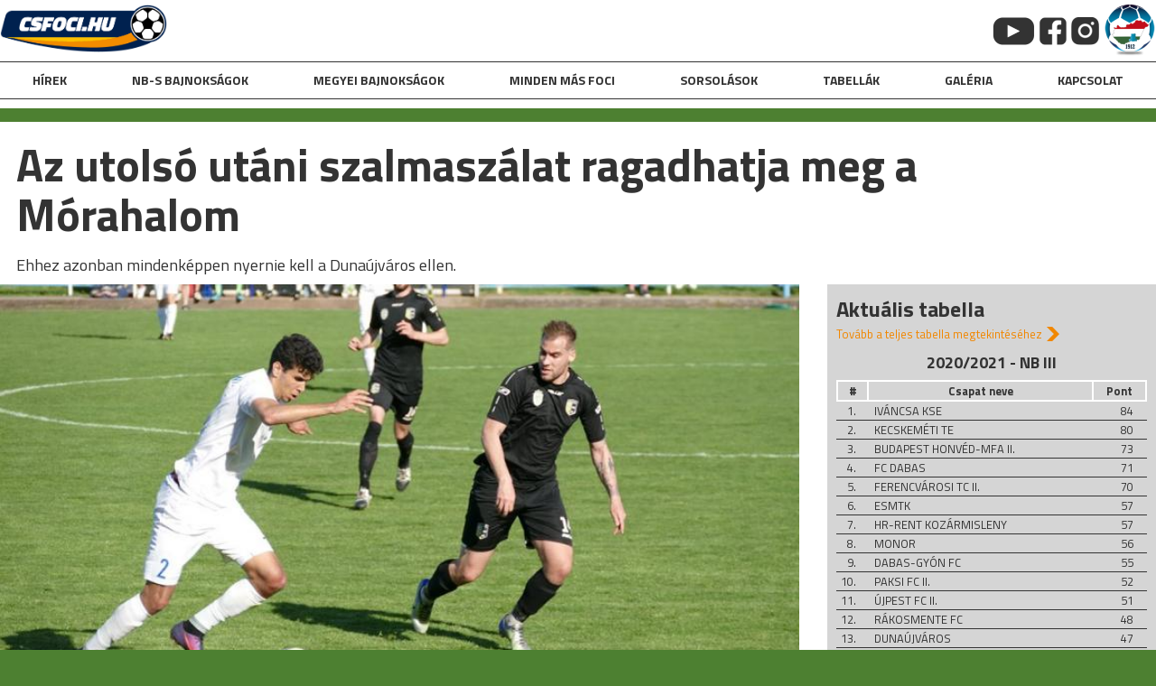

--- FILE ---
content_type: text/html; charset=UTF-8
request_url: http://csfoci.hu/az-utolso-utani-szalmaszalat-ragadhatja-meg-a-morahalom/
body_size: 7724
content:
<!doctype html>
<html lang="hu">
<head>
	<meta charset="UTF-8">
	<meta name="viewport" content="width=device-width, initial-scale=1">
	<link rel="profile" href="https://gmpg.org/xfn/11">

	<title>Az utolsó utáni szalmaszálat ragadhatja meg a Mórahalom &#8211; csfoci</title>
<meta name='robots' content='max-image-preview:large' />
<link rel='dns-prefetch' href='//fonts.googleapis.com' />
<link rel="alternate" type="application/rss+xml" title="csfoci &raquo; hírcsatorna" href="http://csfoci.hu/feed/" />
<link rel="alternate" type="application/rss+xml" title="csfoci &raquo; hozzászólás hírcsatorna" href="http://csfoci.hu/comments/feed/" />
<link rel="alternate" type="application/rss+xml" title="csfoci &raquo; Az utolsó utáni szalmaszálat ragadhatja meg a Mórahalom hozzászólás hírcsatorna" href="http://csfoci.hu/az-utolso-utani-szalmaszalat-ragadhatja-meg-a-morahalom/feed/" />
<meta property="og:title" content="Az utolsó utáni szalmaszálat ragadhatja meg a Mórahalom"/><meta property="og:type" content="article"/><meta property="og:url" content="http://csfoci.hu/az-utolso-utani-szalmaszalat-ragadhatja-meg-a-morahalom/"/><meta property="og:site_name" content="Csongrádi foci"/><meta property="og:image" content="http://csfoci.hu/wp-content/uploads/2021/04/rksk-mora-04-26.jpg"/>
	<script>
window._wpemojiSettings = {"baseUrl":"https:\/\/s.w.org\/images\/core\/emoji\/15.0.3\/72x72\/","ext":".png","svgUrl":"https:\/\/s.w.org\/images\/core\/emoji\/15.0.3\/svg\/","svgExt":".svg","source":{"concatemoji":"http:\/\/csfoci.hu\/wp-includes\/js\/wp-emoji-release.min.js?ver=6.5.7"}};
/*! This file is auto-generated */
!function(i,n){var o,s,e;function c(e){try{var t={supportTests:e,timestamp:(new Date).valueOf()};sessionStorage.setItem(o,JSON.stringify(t))}catch(e){}}function p(e,t,n){e.clearRect(0,0,e.canvas.width,e.canvas.height),e.fillText(t,0,0);var t=new Uint32Array(e.getImageData(0,0,e.canvas.width,e.canvas.height).data),r=(e.clearRect(0,0,e.canvas.width,e.canvas.height),e.fillText(n,0,0),new Uint32Array(e.getImageData(0,0,e.canvas.width,e.canvas.height).data));return t.every(function(e,t){return e===r[t]})}function u(e,t,n){switch(t){case"flag":return n(e,"\ud83c\udff3\ufe0f\u200d\u26a7\ufe0f","\ud83c\udff3\ufe0f\u200b\u26a7\ufe0f")?!1:!n(e,"\ud83c\uddfa\ud83c\uddf3","\ud83c\uddfa\u200b\ud83c\uddf3")&&!n(e,"\ud83c\udff4\udb40\udc67\udb40\udc62\udb40\udc65\udb40\udc6e\udb40\udc67\udb40\udc7f","\ud83c\udff4\u200b\udb40\udc67\u200b\udb40\udc62\u200b\udb40\udc65\u200b\udb40\udc6e\u200b\udb40\udc67\u200b\udb40\udc7f");case"emoji":return!n(e,"\ud83d\udc26\u200d\u2b1b","\ud83d\udc26\u200b\u2b1b")}return!1}function f(e,t,n){var r="undefined"!=typeof WorkerGlobalScope&&self instanceof WorkerGlobalScope?new OffscreenCanvas(300,150):i.createElement("canvas"),a=r.getContext("2d",{willReadFrequently:!0}),o=(a.textBaseline="top",a.font="600 32px Arial",{});return e.forEach(function(e){o[e]=t(a,e,n)}),o}function t(e){var t=i.createElement("script");t.src=e,t.defer=!0,i.head.appendChild(t)}"undefined"!=typeof Promise&&(o="wpEmojiSettingsSupports",s=["flag","emoji"],n.supports={everything:!0,everythingExceptFlag:!0},e=new Promise(function(e){i.addEventListener("DOMContentLoaded",e,{once:!0})}),new Promise(function(t){var n=function(){try{var e=JSON.parse(sessionStorage.getItem(o));if("object"==typeof e&&"number"==typeof e.timestamp&&(new Date).valueOf()<e.timestamp+604800&&"object"==typeof e.supportTests)return e.supportTests}catch(e){}return null}();if(!n){if("undefined"!=typeof Worker&&"undefined"!=typeof OffscreenCanvas&&"undefined"!=typeof URL&&URL.createObjectURL&&"undefined"!=typeof Blob)try{var e="postMessage("+f.toString()+"("+[JSON.stringify(s),u.toString(),p.toString()].join(",")+"));",r=new Blob([e],{type:"text/javascript"}),a=new Worker(URL.createObjectURL(r),{name:"wpTestEmojiSupports"});return void(a.onmessage=function(e){c(n=e.data),a.terminate(),t(n)})}catch(e){}c(n=f(s,u,p))}t(n)}).then(function(e){for(var t in e)n.supports[t]=e[t],n.supports.everything=n.supports.everything&&n.supports[t],"flag"!==t&&(n.supports.everythingExceptFlag=n.supports.everythingExceptFlag&&n.supports[t]);n.supports.everythingExceptFlag=n.supports.everythingExceptFlag&&!n.supports.flag,n.DOMReady=!1,n.readyCallback=function(){n.DOMReady=!0}}).then(function(){return e}).then(function(){var e;n.supports.everything||(n.readyCallback(),(e=n.source||{}).concatemoji?t(e.concatemoji):e.wpemoji&&e.twemoji&&(t(e.twemoji),t(e.wpemoji)))}))}((window,document),window._wpemojiSettings);
</script>
<style id='wp-emoji-styles-inline-css'>

	img.wp-smiley, img.emoji {
		display: inline !important;
		border: none !important;
		box-shadow: none !important;
		height: 1em !important;
		width: 1em !important;
		margin: 0 0.07em !important;
		vertical-align: -0.1em !important;
		background: none !important;
		padding: 0 !important;
	}
</style>
<link rel='stylesheet' id='wp-block-library-css' href='http://csfoci.hu/wp-includes/css/dist/block-library/style.min.css?ver=6.5.7' media='all' />
<style id='classic-theme-styles-inline-css'>
/*! This file is auto-generated */
.wp-block-button__link{color:#fff;background-color:#32373c;border-radius:9999px;box-shadow:none;text-decoration:none;padding:calc(.667em + 2px) calc(1.333em + 2px);font-size:1.125em}.wp-block-file__button{background:#32373c;color:#fff;text-decoration:none}
</style>
<style id='global-styles-inline-css'>
body{--wp--preset--color--black: #000000;--wp--preset--color--cyan-bluish-gray: #abb8c3;--wp--preset--color--white: #ffffff;--wp--preset--color--pale-pink: #f78da7;--wp--preset--color--vivid-red: #cf2e2e;--wp--preset--color--luminous-vivid-orange: #ff6900;--wp--preset--color--luminous-vivid-amber: #fcb900;--wp--preset--color--light-green-cyan: #7bdcb5;--wp--preset--color--vivid-green-cyan: #00d084;--wp--preset--color--pale-cyan-blue: #8ed1fc;--wp--preset--color--vivid-cyan-blue: #0693e3;--wp--preset--color--vivid-purple: #9b51e0;--wp--preset--gradient--vivid-cyan-blue-to-vivid-purple: linear-gradient(135deg,rgba(6,147,227,1) 0%,rgb(155,81,224) 100%);--wp--preset--gradient--light-green-cyan-to-vivid-green-cyan: linear-gradient(135deg,rgb(122,220,180) 0%,rgb(0,208,130) 100%);--wp--preset--gradient--luminous-vivid-amber-to-luminous-vivid-orange: linear-gradient(135deg,rgba(252,185,0,1) 0%,rgba(255,105,0,1) 100%);--wp--preset--gradient--luminous-vivid-orange-to-vivid-red: linear-gradient(135deg,rgba(255,105,0,1) 0%,rgb(207,46,46) 100%);--wp--preset--gradient--very-light-gray-to-cyan-bluish-gray: linear-gradient(135deg,rgb(238,238,238) 0%,rgb(169,184,195) 100%);--wp--preset--gradient--cool-to-warm-spectrum: linear-gradient(135deg,rgb(74,234,220) 0%,rgb(151,120,209) 20%,rgb(207,42,186) 40%,rgb(238,44,130) 60%,rgb(251,105,98) 80%,rgb(254,248,76) 100%);--wp--preset--gradient--blush-light-purple: linear-gradient(135deg,rgb(255,206,236) 0%,rgb(152,150,240) 100%);--wp--preset--gradient--blush-bordeaux: linear-gradient(135deg,rgb(254,205,165) 0%,rgb(254,45,45) 50%,rgb(107,0,62) 100%);--wp--preset--gradient--luminous-dusk: linear-gradient(135deg,rgb(255,203,112) 0%,rgb(199,81,192) 50%,rgb(65,88,208) 100%);--wp--preset--gradient--pale-ocean: linear-gradient(135deg,rgb(255,245,203) 0%,rgb(182,227,212) 50%,rgb(51,167,181) 100%);--wp--preset--gradient--electric-grass: linear-gradient(135deg,rgb(202,248,128) 0%,rgb(113,206,126) 100%);--wp--preset--gradient--midnight: linear-gradient(135deg,rgb(2,3,129) 0%,rgb(40,116,252) 100%);--wp--preset--font-size--small: 13px;--wp--preset--font-size--medium: 20px;--wp--preset--font-size--large: 36px;--wp--preset--font-size--x-large: 42px;--wp--preset--spacing--20: 0.44rem;--wp--preset--spacing--30: 0.67rem;--wp--preset--spacing--40: 1rem;--wp--preset--spacing--50: 1.5rem;--wp--preset--spacing--60: 2.25rem;--wp--preset--spacing--70: 3.38rem;--wp--preset--spacing--80: 5.06rem;--wp--preset--shadow--natural: 6px 6px 9px rgba(0, 0, 0, 0.2);--wp--preset--shadow--deep: 12px 12px 50px rgba(0, 0, 0, 0.4);--wp--preset--shadow--sharp: 6px 6px 0px rgba(0, 0, 0, 0.2);--wp--preset--shadow--outlined: 6px 6px 0px -3px rgba(255, 255, 255, 1), 6px 6px rgba(0, 0, 0, 1);--wp--preset--shadow--crisp: 6px 6px 0px rgba(0, 0, 0, 1);}:where(.is-layout-flex){gap: 0.5em;}:where(.is-layout-grid){gap: 0.5em;}body .is-layout-flex{display: flex;}body .is-layout-flex{flex-wrap: wrap;align-items: center;}body .is-layout-flex > *{margin: 0;}body .is-layout-grid{display: grid;}body .is-layout-grid > *{margin: 0;}:where(.wp-block-columns.is-layout-flex){gap: 2em;}:where(.wp-block-columns.is-layout-grid){gap: 2em;}:where(.wp-block-post-template.is-layout-flex){gap: 1.25em;}:where(.wp-block-post-template.is-layout-grid){gap: 1.25em;}.has-black-color{color: var(--wp--preset--color--black) !important;}.has-cyan-bluish-gray-color{color: var(--wp--preset--color--cyan-bluish-gray) !important;}.has-white-color{color: var(--wp--preset--color--white) !important;}.has-pale-pink-color{color: var(--wp--preset--color--pale-pink) !important;}.has-vivid-red-color{color: var(--wp--preset--color--vivid-red) !important;}.has-luminous-vivid-orange-color{color: var(--wp--preset--color--luminous-vivid-orange) !important;}.has-luminous-vivid-amber-color{color: var(--wp--preset--color--luminous-vivid-amber) !important;}.has-light-green-cyan-color{color: var(--wp--preset--color--light-green-cyan) !important;}.has-vivid-green-cyan-color{color: var(--wp--preset--color--vivid-green-cyan) !important;}.has-pale-cyan-blue-color{color: var(--wp--preset--color--pale-cyan-blue) !important;}.has-vivid-cyan-blue-color{color: var(--wp--preset--color--vivid-cyan-blue) !important;}.has-vivid-purple-color{color: var(--wp--preset--color--vivid-purple) !important;}.has-black-background-color{background-color: var(--wp--preset--color--black) !important;}.has-cyan-bluish-gray-background-color{background-color: var(--wp--preset--color--cyan-bluish-gray) !important;}.has-white-background-color{background-color: var(--wp--preset--color--white) !important;}.has-pale-pink-background-color{background-color: var(--wp--preset--color--pale-pink) !important;}.has-vivid-red-background-color{background-color: var(--wp--preset--color--vivid-red) !important;}.has-luminous-vivid-orange-background-color{background-color: var(--wp--preset--color--luminous-vivid-orange) !important;}.has-luminous-vivid-amber-background-color{background-color: var(--wp--preset--color--luminous-vivid-amber) !important;}.has-light-green-cyan-background-color{background-color: var(--wp--preset--color--light-green-cyan) !important;}.has-vivid-green-cyan-background-color{background-color: var(--wp--preset--color--vivid-green-cyan) !important;}.has-pale-cyan-blue-background-color{background-color: var(--wp--preset--color--pale-cyan-blue) !important;}.has-vivid-cyan-blue-background-color{background-color: var(--wp--preset--color--vivid-cyan-blue) !important;}.has-vivid-purple-background-color{background-color: var(--wp--preset--color--vivid-purple) !important;}.has-black-border-color{border-color: var(--wp--preset--color--black) !important;}.has-cyan-bluish-gray-border-color{border-color: var(--wp--preset--color--cyan-bluish-gray) !important;}.has-white-border-color{border-color: var(--wp--preset--color--white) !important;}.has-pale-pink-border-color{border-color: var(--wp--preset--color--pale-pink) !important;}.has-vivid-red-border-color{border-color: var(--wp--preset--color--vivid-red) !important;}.has-luminous-vivid-orange-border-color{border-color: var(--wp--preset--color--luminous-vivid-orange) !important;}.has-luminous-vivid-amber-border-color{border-color: var(--wp--preset--color--luminous-vivid-amber) !important;}.has-light-green-cyan-border-color{border-color: var(--wp--preset--color--light-green-cyan) !important;}.has-vivid-green-cyan-border-color{border-color: var(--wp--preset--color--vivid-green-cyan) !important;}.has-pale-cyan-blue-border-color{border-color: var(--wp--preset--color--pale-cyan-blue) !important;}.has-vivid-cyan-blue-border-color{border-color: var(--wp--preset--color--vivid-cyan-blue) !important;}.has-vivid-purple-border-color{border-color: var(--wp--preset--color--vivid-purple) !important;}.has-vivid-cyan-blue-to-vivid-purple-gradient-background{background: var(--wp--preset--gradient--vivid-cyan-blue-to-vivid-purple) !important;}.has-light-green-cyan-to-vivid-green-cyan-gradient-background{background: var(--wp--preset--gradient--light-green-cyan-to-vivid-green-cyan) !important;}.has-luminous-vivid-amber-to-luminous-vivid-orange-gradient-background{background: var(--wp--preset--gradient--luminous-vivid-amber-to-luminous-vivid-orange) !important;}.has-luminous-vivid-orange-to-vivid-red-gradient-background{background: var(--wp--preset--gradient--luminous-vivid-orange-to-vivid-red) !important;}.has-very-light-gray-to-cyan-bluish-gray-gradient-background{background: var(--wp--preset--gradient--very-light-gray-to-cyan-bluish-gray) !important;}.has-cool-to-warm-spectrum-gradient-background{background: var(--wp--preset--gradient--cool-to-warm-spectrum) !important;}.has-blush-light-purple-gradient-background{background: var(--wp--preset--gradient--blush-light-purple) !important;}.has-blush-bordeaux-gradient-background{background: var(--wp--preset--gradient--blush-bordeaux) !important;}.has-luminous-dusk-gradient-background{background: var(--wp--preset--gradient--luminous-dusk) !important;}.has-pale-ocean-gradient-background{background: var(--wp--preset--gradient--pale-ocean) !important;}.has-electric-grass-gradient-background{background: var(--wp--preset--gradient--electric-grass) !important;}.has-midnight-gradient-background{background: var(--wp--preset--gradient--midnight) !important;}.has-small-font-size{font-size: var(--wp--preset--font-size--small) !important;}.has-medium-font-size{font-size: var(--wp--preset--font-size--medium) !important;}.has-large-font-size{font-size: var(--wp--preset--font-size--large) !important;}.has-x-large-font-size{font-size: var(--wp--preset--font-size--x-large) !important;}
.wp-block-navigation a:where(:not(.wp-element-button)){color: inherit;}
:where(.wp-block-post-template.is-layout-flex){gap: 1.25em;}:where(.wp-block-post-template.is-layout-grid){gap: 1.25em;}
:where(.wp-block-columns.is-layout-flex){gap: 2em;}:where(.wp-block-columns.is-layout-grid){gap: 2em;}
.wp-block-pullquote{font-size: 1.5em;line-height: 1.6;}
</style>
<link rel='stylesheet' id='csfoci-style-css' href='http://csfoci.hu/wp-content/themes/csfoci/style.css?ver=1.0.0' media='all' />
<link rel='stylesheet' id='add_google_fonts-css' href='https://fonts.googleapis.com/css2?family=Titillium+Web%3Awght%40400%3B700&#038;display=swap&#038;ver=6.5.7' media='all' />
<script src="http://csfoci.hu/wp-includes/js/jquery/jquery.min.js?ver=3.7.1" id="jquery-core-js"></script>
<script src="http://csfoci.hu/wp-includes/js/jquery/jquery-migrate.min.js?ver=3.4.1" id="jquery-migrate-js"></script>
<script id="custom-script-js-extra">
var admin_ajax = {"ajaxurl":"http:\/\/csfoci.hu\/wp-admin\/admin-ajax.php"};
</script>
<script src="http://csfoci.hu/wp-content/themes/csfoci/js/custom.js?ver=6.5.7" id="custom-script-js"></script>
<link rel="https://api.w.org/" href="http://csfoci.hu/wp-json/" /><link rel="alternate" type="application/json" href="http://csfoci.hu/wp-json/wp/v2/posts/5124" /><link rel="EditURI" type="application/rsd+xml" title="RSD" href="http://csfoci.hu/xmlrpc.php?rsd" />
<meta name="generator" content="WordPress 6.5.7" />
<link rel="canonical" href="http://csfoci.hu/az-utolso-utani-szalmaszalat-ragadhatja-meg-a-morahalom/" />
<link rel='shortlink' href='http://csfoci.hu/?p=5124' />
<link rel="alternate" type="application/json+oembed" href="http://csfoci.hu/wp-json/oembed/1.0/embed?url=http%3A%2F%2Fcsfoci.hu%2Faz-utolso-utani-szalmaszalat-ragadhatja-meg-a-morahalom%2F" />
<link rel="alternate" type="text/xml+oembed" href="http://csfoci.hu/wp-json/oembed/1.0/embed?url=http%3A%2F%2Fcsfoci.hu%2Faz-utolso-utani-szalmaszalat-ragadhatja-meg-a-morahalom%2F&#038;format=xml" />
<link rel="pingback" href="http://csfoci.hu/xmlrpc.php"><style>.recentcomments a{display:inline !important;padding:0 !important;margin:0 !important;}</style><link rel="icon" href="http://csfoci.hu/wp-content/uploads/2021/06/cropped-logo-csfoci_fav-32x32.png" sizes="32x32" />
<link rel="icon" href="http://csfoci.hu/wp-content/uploads/2021/06/cropped-logo-csfoci_fav-192x192.png" sizes="192x192" />
<link rel="apple-touch-icon" href="http://csfoci.hu/wp-content/uploads/2021/06/cropped-logo-csfoci_fav-180x180.png" />
<meta name="msapplication-TileImage" content="http://csfoci.hu/wp-content/uploads/2021/06/cropped-logo-csfoci_fav-270x270.png" />
	<!-- Global site tag (gtag.js) - Google Analytics -->
	<script async src="https://www.googletagmanager.com/gtag/js?id=UA-115874811-1"></script>
	<script>
  		window.dataLayer = window.dataLayer || [];
  		function gtag(){dataLayer.push(arguments);}
  		gtag('js', new Date());

  		gtag('config', 'UA-115874811-1');
	</script>
</head>

<body class="post-template-default single single-post postid-5124 single-format-standard wp-custom-logo">
<div id="page" class="site">
	<a class="skip-link screen-reader-text" href="#primary">Skip to content</a>

	<header id="masthead" class="site-header">
				<div class="site-branding">
			<a href="http://csfoci.hu/" class="custom-logo-link" rel="home"><img width="875" height="250" src="http://csfoci.hu/wp-content/uploads/2021/04/logo-csfoci.png" class="custom-logo" alt="csfoci" decoding="async" fetchpriority="high" srcset="http://csfoci.hu/wp-content/uploads/2021/04/logo-csfoci.png 875w, http://csfoci.hu/wp-content/uploads/2021/04/logo-csfoci-300x86.png 300w, http://csfoci.hu/wp-content/uploads/2021/04/logo-csfoci-768x219.png 768w" sizes="(max-width: 875px) 100vw, 875px" /></a>			<div class="contact">
								<a href="" target="_blank"><img src="http://csfoci.hu/wp-content/uploads/2021/05/csfoci_youtube.png" /></a>
								<a href="" target="_blank"><img src="http://csfoci.hu/wp-content/uploads/2021/05/csfoci_fb.png" /></a>
								<a href="" target="_blank"><img src="http://csfoci.hu/wp-content/uploads/2021/05/insta-pikto-e1620972367519.png" /></a>
								<a href="" target="_blank"><img src="http://csfoci.hu/wp-content/uploads/2021/05/cslsz-e1620073761532.png" /></a>
			</div>
		</div><!-- .site-branding -->

		<nav id="site-navigation" class="main-navigation">
			<button class="menu-toggle" aria-controls="primary-menu" aria-expanded="false"><img src="http://csfoci.hu/wp-content/themes/csfoci/images/mobil_menu.png" /></button>
			<div class="menu-header-menu-container"><ul id="primary-menu" class="menu"><li id="menu-item-9001" class="menu-item menu-item-type-taxonomy menu-item-object-category menu-item-9001"><a href="http://csfoci.hu/category/hirek/">hírek</a></li>
<li id="menu-item-9024" class="menu-item menu-item-type-custom menu-item-object-custom menu-item-has-children menu-item-9024"><a>NB-s bajnokságok</a>
<ul class="sub-menu">
	<li id="menu-item-8996" class="menu-item menu-item-type-taxonomy menu-item-object-category menu-item-8996"><a href="http://csfoci.hu/category/nb-ii/">NB II</a></li>
	<li id="menu-item-8995" class="menu-item menu-item-type-taxonomy menu-item-object-category current-post-ancestor current-menu-parent current-post-parent menu-item-8995"><a href="http://csfoci.hu/category/nb-iii/">NB III</a></li>
</ul>
</li>
<li id="menu-item-9025" class="menu-item menu-item-type-custom menu-item-object-custom menu-item-has-children menu-item-9025"><a>Megyei bajnokságok</a>
<ul class="sub-menu">
	<li id="menu-item-8997" class="menu-item menu-item-type-taxonomy menu-item-object-category menu-item-8997"><a href="http://csfoci.hu/category/megye-i/">Megye I</a></li>
	<li id="menu-item-8998" class="menu-item menu-item-type-taxonomy menu-item-object-category menu-item-8998"><a href="http://csfoci.hu/category/megye-ii/">Megye II</a></li>
	<li id="menu-item-8999" class="menu-item menu-item-type-taxonomy menu-item-object-category menu-item-8999"><a href="http://csfoci.hu/category/megye-iii/">Megye III</a></li>
	<li id="menu-item-9077" class="menu-item menu-item-type-taxonomy menu-item-object-category menu-item-9077"><a href="http://csfoci.hu/category/megye-iv-homokhat/">Megye IV Homokhát</a></li>
	<li id="menu-item-9000" class="menu-item menu-item-type-taxonomy menu-item-object-category menu-item-9000"><a href="http://csfoci.hu/category/megye-iv-tisza-maros/">Megye IV Tisza-Maros</a></li>
</ul>
</li>
<li id="menu-item-9026" class="menu-item menu-item-type-custom menu-item-object-custom menu-item-has-children menu-item-9026"><a>Minden más foci</a>
<ul class="sub-menu">
	<li id="menu-item-9002" class="menu-item menu-item-type-taxonomy menu-item-object-category menu-item-9002"><a href="http://csfoci.hu/category/noi-foci/">Női foci</a></li>
	<li id="menu-item-9003" class="menu-item menu-item-type-taxonomy menu-item-object-category menu-item-9003"><a href="http://csfoci.hu/category/utanpotlas/">Utánpótlás</a></li>
	<li id="menu-item-9004" class="menu-item menu-item-type-taxonomy menu-item-object-category menu-item-9004"><a href="http://csfoci.hu/category/futsal/">Futsal</a></li>
</ul>
</li>
<li id="menu-item-9011" class="menu-item menu-item-type-post_type menu-item-object-page menu-item-9011"><a href="http://csfoci.hu/sorsolasok/">Sorsolások</a></li>
<li id="menu-item-9012" class="menu-item menu-item-type-post_type menu-item-object-page menu-item-9012"><a href="http://csfoci.hu/tabellak/">Tabellák</a></li>
<li id="menu-item-9005" class="menu-item menu-item-type-taxonomy menu-item-object-category menu-item-9005"><a href="http://csfoci.hu/category/galeria/">galéria</a></li>
<li id="menu-item-9015" class="menu-item menu-item-type-post_type menu-item-object-page menu-item-9015"><a href="http://csfoci.hu/kapcsolat/">kapcsolat</a></li>
</ul></div>		</nav><!-- #site-navigation -->
	</header><!-- #masthead -->

	<main id="primary" class="site-main">
	<div class="wrapper">

		
<article id="post-5124" class="post-5124 post type-post status-publish format-standard has-post-thumbnail hentry category-nb-iii">
	<header class="entry-header">
				    <h5><a href="http://csfoci.hu/tabellak?bajnoksag=3">NB III tabella megtekintése</a></h5>
		<h1 class="entry-title">Az utolsó utáni szalmaszálat ragadhatja meg a Mórahalom</h1><p>Ehhez azonban mindenképpen nyernie kell a Dunaújváros ellen.</p>
	</header><!-- .entry-header -->

	
	<div class="entry-content">
		<div class="content-left">
			
			<div class="post-thumbnail">
				<img width="800" height="450" src="http://csfoci.hu/wp-content/uploads/2021/04/rksk-mora-04-26.jpg" class="attachment-post-thumbnail size-post-thumbnail wp-post-image" alt="" decoding="async" srcset="http://csfoci.hu/wp-content/uploads/2021/04/rksk-mora-04-26.jpg 800w, http://csfoci.hu/wp-content/uploads/2021/04/rksk-mora-04-26-300x169.jpg 300w, http://csfoci.hu/wp-content/uploads/2021/04/rksk-mora-04-26-768x432.jpg 768w" sizes="(max-width: 800px) 100vw, 800px" />			</div><!-- .post-thumbnail -->

					<div class="text-content">
				</p>
<p>Fontos meccset veszített el a Mórahalom VSE az elmúlt fordulóban az RKSK vendégeként, így hat fordulóval a vége előtt roppant nehéz helyzetbe került a homokháti együttes. A biztos bennmaradást jelentő 12. hely, ahol jelenleg a Hódmezővásárhelyi FC áll, kereken tíz pontra van a gárdától, az RKSK pedig már 12 pontos távolságban van, ezt pedig igen nehéz ledolgozni a hátralvő mérkőzések alatt. Vojnics-Zelics Szása nem hiába adott hangot elégedetlenségének a múlt hétvégén, hiszen egy nagy ziccert hagyott ki a Mórahalom azzal, hogy nem tudott nyerni, ezzel roppant nehéz szituációba sodorta önmagát.</p>
<p>Persze, hiba lenne feladnia a küzdelmet a Mórahalomnak, de innentől gyakorlatilag sorban kellene szállítania a győzelmeket ahhoz, hogy a következő évben is a harmadosztályban szerepeljen a homokháti együttes. Ami táplálhatja még Lászik Milánék reményeit, az az, hogy az erősebb csapatok ellen rendszeresen jól megy a Mórahalomnak, amely ebben a bajnokságban a Tiszakécskétől, a Pécstől és a SZEOL-tól is pontot rabolt már &#8211; most viszont igazán a három pont segítene a csapaton. Mindebben azonban nem lehet segítségére a gárdának Banjac Nikola, a télen megszerzett védő ugyanis begyűjtötte ötödik sárga lapját az elmúlt fordulóban.</p>
<p>Fotó forrása: Rákosmente KSK / Facebook</p>
			
			</div>
		</div>
		<div class="content-right">
				<div class="tabella">
											                    <h3>Aktuális tabella</h3>
    	                <a href="http://csfoci.hu/tabellak?bajnoksag=3"><h5>Tovább a teljes tabella megtekintéséhez</h5></a>
					<h4>2020/2021 - NB III</h4><table><thead><tr><th>#</th><th>Csapat neve</th><th>Pont</th></tr></thead></tbody><tr><td>1.</td><td>IVÁNCSA KSE</td><td>84</td></tr><tr><td>2.</td><td>KECSKEMÉTI TE</td><td>80</td></tr><tr><td>3.</td><td>BUDAPEST HONVÉD-MFA II.</td><td>73</td></tr><tr><td>4.</td><td>FC DABAS</td><td>71</td></tr><tr><td>5.</td><td>FERENCVÁROSI TC II.</td><td>70</td></tr><tr><td>6.</td><td>ESMTK</td><td>57</td></tr><tr><td>7.</td><td>HR-RENT KOZÁRMISLENY</td><td>57</td></tr><tr><td>8.</td><td>MONOR</td><td>56</td></tr><tr><td>9.</td><td>DABAS-GYÓN FC</td><td>55</td></tr><tr><td>10.</td><td>PAKSI FC II.</td><td>52</td></tr><tr><td>11.</td><td>ÚJPEST FC II.</td><td>51</td></tr><tr><td>12.</td><td>RÁKOSMENTE FC</td><td>48</td></tr><tr><td>13.</td><td>DUNAÚJVÁROS</td><td>47</td></tr><tr><td>14.</td><td>SZEKSZÁRDI UFC</td><td>47</td></tr><tr><td>15.</td><td>VÁC FC</td><td>47</td></tr><tr><td>16.</td><td>HÓDMEZŐVÁSÁRHELYI FC</td><td>46</td></tr><tr><td>17.</td><td>KÖRÖSLADÁNYI MSK</td><td>40</td></tr><tr><td>18.</td><td>TAKSONY SE</td><td>32</td></tr><tr><td>19.</td><td>SZEGEDI VSE</td><td>24</td></tr><tr><td>20.</td><td>MAJOSI SE</td><td>14</td></tr></tbody></table> 
						
					
                </div>
		</div>
			</div><!-- .entry-content -->
	<div class="related-posts">
		<div class="liga-header d-flex-row">
			<h2><strong>AJÁNLÓ</strong></h2>
			<a class="more" href="http://csfoci.hu/category/nb-iii/">További NB III</a>
		</div>
		<hr>

		<div class="liga-matches group">
	    			<div class="liga-match col">
				<div class="liga-match-img bckgr-img" style="background-image: url('http://csfoci.hu/wp-content/uploads/2025/09/falu_hfc_2.jpg');"></div>
				<h2><a href="http://csfoci.hu/kilenc-meccsel-hangol-a-tavaszra-a-hfc/">Kilenc meccsel hangol a tavaszra a HFC</a></h2>
				<p>Szerdán Békéscsabán kezdődik a téli időszak a HFC számára.</p>
			</div>
					<div class="liga-match col">
				<div class="liga-match-img bckgr-img" style="background-image: url('http://csfoci.hu/wp-content/uploads/2025/02/hfc_vs_elore_ii.jpg');"></div>
				<h2><a href="http://csfoci.hu/egy-gol-dontott-a-hfc-utolso-bajnokijan-video/">Egy gól döntött a HFC utolsó bajnokiján &#8211; videó</a></h2>
				<p>Sikerével a Monor lett az őszi bajnok. </p>
			</div>
					<div class="liga-match col">
				<div class="liga-match-img bckgr-img" style="background-image: url('http://csfoci.hu/wp-content/uploads/2025/08/DSC_1756-scaled.jpg');"></div>
				<h2><a href="http://csfoci.hu/veget-er-az-nb-iii-idenre-frissul/">Győzelem nélküli zárás az NB III.-ban</a></h2>
				<p>A hajrában mentett a pontot az SZVSE. </p>
			</div>
					<div class="liga-match col">
				<div class="liga-match-img bckgr-img" style="background-image: url('http://csfoci.hu/wp-content/uploads/2025/08/DSC_1631-scaled.jpg');"></div>
				<h2><a href="http://csfoci.hu/veget-er-az-oszi-ideny-az-nb-iii-ban/">Véget ér az őszi idény az NB III.-ban</a></h2>
				<p>Jön az idei utolsó forduló a harmadosztályban.</p>
			</div>
				</div>
		
	</div>
	
</article><!-- #post-5124 -->
		</div><!-- wrapper -->
	
	<footer id="colophon" class="site-footer">
		<div class="site-info">
			<img src="http://csfoci.hu/wp-content/themes/csfoci/images/tamogatok.png" alt="">
		</div><!-- .site-info -->
	</footer><!-- #colophon -->
</div><!-- #page -->

<script src="http://csfoci.hu/wp-content/themes/csfoci/js/navigation.js?ver=1.0.0" id="csfoci-navigation-js"></script>

</body>
</html>
	</main><!-- #main -->



--- FILE ---
content_type: text/css
request_url: http://csfoci.hu/wp-content/themes/csfoci/style.css?ver=1.0.0
body_size: 30836
content:
/*!
Theme Name: Csongradi Foci
Theme URI: http://underscores.me/
Author: Zoltan Papp
Author URI: http://honlapozz.hu
Description: Description
Version: 1.0.0
Tested up to: 5.4
Requires PHP: 5.6
License: GNU General Public License v2 or later
License URI: LICENSE
Text Domain: csfoci
Tags: custom-background, custom-logo, custom-menu, featured-images, threaded-comments, translation-ready

This theme, like WordPress, is licensed under the GPL.
Use it to make something cool, have fun, and share what you've learned.

Csongradi Foci is based on Underscores https://underscores.me/, (C) 2012-2020 Automattic, Inc.
Underscores is distributed under the terms of the GNU GPL v2 or later.

Normalizing styles have been helped along thanks to the fine work of
Nicolas Gallagher and Jonathan Neal https://necolas.github.io/normalize.css/
*/

/*--------------------------------------------------------------
>>> TABLE OF CONTENTS:
----------------------------------------------------------------
# Generic
	- Normalize
	- Box sizing
# Base
	- Typography
	- Elements
	- Links
	- Forms
## Layouts
# Components
	- Navigation
	- Posts and pages
	- Comments
	- Widgets
	- Media
	- Captions
	- Galleries
# plugins
	- Jetpack infinite scroll
# Utilities
	- Accessibility
	- Alignments

--------------------------------------------------------------*/

/*--------------------------------------------------------------
# Generic
--------------------------------------------------------------*/

/* Normalize
--------------------------------------------- */

/*! normalize.css v8.0.1 | MIT License | github.com/necolas/normalize.css */

/* Document
	 ========================================================================== */

/**
 * 1. Correct the line height in all browsers.
 * 2. Prevent adjustments of font size after orientation changes in iOS.
 */
html {
	line-height: 1.15;
	-webkit-text-size-adjust: 100%;
}

/* Sections
	 ========================================================================== */

/**
 * Remove the margin in all browsers.
 */
body {
	margin: 0;
}
 
/**
 * Render the `main` element consistently in IE.
 */
main {
	display: block;
}

/**
 * Correct the font size and margin on `h1` elements within `section` and
 * `article` contexts in Chrome, Firefox, and Safari.
 */
h1 {
	font-size: 2em;
	margin: 0.67em 0;
}

/* Grouping content
	 ========================================================================== */

/**
 * 1. Add the correct box sizing in Firefox.
 * 2. Show the overflow in Edge and IE.
 */
hr {
	box-sizing: content-box;
	height: 0;
	overflow: visible;
}

/**
 * 1. Correct the inheritance and scaling of font size in all browsers.
 * 2. Correct the odd `em` font sizing in all browsers.
 */
pre {
	font-family: monospace, monospace;
	font-size: 1em;
}

/* Text-level semantics
	 ========================================================================== */

/**
 * Remove the gray background on active links in IE 10.
 */
a {
	background-color: transparent;
}

/**
 * 1. Remove the bottom border in Chrome 57-
 * 2. Add the correct text decoration in Chrome, Edge, IE, Opera, and Safari.
 */
abbr[title] {
	border-bottom: none;
	text-decoration: underline;
	text-decoration: underline dotted;
}

/**
 * Add the correct font weight in Chrome, Edge, and Safari.
 */
b,
strong {
	font-weight: bolder;
}

/**
 * 1. Correct the inheritance and scaling of font size in all browsers.
 * 2. Correct the odd `em` font sizing in all browsers.
 */
code,
kbd,
samp {
	font-family: monospace, monospace;
	font-size: 1em;
}

/**
 * Add the correct font size in all browsers.
 */
small {
	font-size: 80%;
}

/**
 * Prevent `sub` and `sup` elements from affecting the line height in
 * all browsers.
 */
sub,
sup {
	font-size: 75%;
	line-height: 0;
	position: relative;
	vertical-align: baseline;
}

sub {
	bottom: -0.25em;
}

sup {
	top: -0.5em;
}

/* Embedded content
	 ========================================================================== */

/**
 * Remove the border on images inside links in IE 10.
 */
img {
	border-style: none;
}

/* Forms
	 ========================================================================== */

/**
 * 1. Change the font styles in all browsers.
 * 2. Remove the margin in Firefox and Safari.
 */
button,
input,
optgroup,
select,
textarea {
	font-family: inherit;
	font-size: 100%;
	line-height: 1.15;
	margin: 0;
}

/**
 * Show the overflow in IE.
 * 1. Show the overflow in Edge.
 */
button,
input {
	overflow: visible;
}

/**
 * Remove the inheritance of text transform in Edge, Firefox, and IE.
 * 1. Remove the inheritance of text transform in Firefox.
 */
button,
select {
	text-transform: none;
}

/**
 * Correct the inability to style clickable types in iOS and Safari.
 */
button,
[type="button"],
[type="reset"],
[type="submit"] {
	-webkit-appearance: button;
}

/**
 * Remove the inner border and padding in Firefox.
 */
button::-moz-focus-inner,
[type="button"]::-moz-focus-inner,
[type="reset"]::-moz-focus-inner,
[type="submit"]::-moz-focus-inner {
	border-style: none;
	padding: 0;
}

/**
 * Restore the focus styles unset by the previous rule.
 */
button:-moz-focusring,
[type="button"]:-moz-focusring,
[type="reset"]:-moz-focusring,
[type="submit"]:-moz-focusring {
	outline: 1px dotted ButtonText;
}

/**
 * Correct the padding in Firefox.
 */
fieldset {
	padding: 0.35em 0.75em 0.625em;
}

/**
 * 1. Correct the text wrapping in Edge and IE.
 * 2. Correct the color inheritance from `fieldset` elements in IE.
 * 3. Remove the padding so developers are not caught out when they zero out
 *		`fieldset` elements in all browsers.
 */
legend {
	box-sizing: border-box;
	color: inherit;
	display: table;
	max-width: 100%;
	padding: 0;
	white-space: normal;
}

/**
 * Add the correct vertical alignment in Chrome, Firefox, and Opera.
 */
progress {
	vertical-align: baseline;
}

/**
 * Remove the default vertical scrollbar in IE 10+.
 */
textarea {
	overflow: auto;
}

/**
 * 1. Add the correct box sizing in IE 10.
 * 2. Remove the padding in IE 10.
 */
[type="checkbox"],
[type="radio"] {
	box-sizing: border-box;
	padding: 0;
}

/**
 * Correct the cursor style of increment and decrement buttons in Chrome.
 */
[type="number"]::-webkit-inner-spin-button,
[type="number"]::-webkit-outer-spin-button {
	height: auto;
}

/**
 * 1. Correct the odd appearance in Chrome and Safari.
 * 2. Correct the outline style in Safari.
 */
[type="search"] {
	-webkit-appearance: textfield;
	outline-offset: -2px;
}

/**
 * Remove the inner padding in Chrome and Safari on macOS.
 */
[type="search"]::-webkit-search-decoration {
	-webkit-appearance: none;
}

/**
 * 1. Correct the inability to style clickable types in iOS and Safari.
 * 2. Change font properties to `inherit` in Safari.
 */
::-webkit-file-upload-button {
	-webkit-appearance: button;
	font: inherit;
}

/* Interactive
	 ========================================================================== */

/*
 * Add the correct display in Edge, IE 10+, and Firefox.
 */
details {
	display: block;
}

/*
 * Add the correct display in all browsers.
 */
summary {
	display: list-item;
}

/* Misc
	 ========================================================================== */

/**
 * Add the correct display in IE 10+.
 */
template {
	display: none;
}

/**
 * Add the correct display in IE 10.
 */
[hidden] {
	display: none;
}

/* Box sizing
--------------------------------------------- */

/* Inherit box-sizing to more easily change it's value on a component level.
@link http://css-tricks.com/inheriting-box-sizing-probably-slightly-better-best-practice/ */
*,
*::before,
*::after {
	box-sizing: inherit;
}

html {
	box-sizing: border-box;
}

/*--------------------------------------------------------------
# Base
--------------------------------------------------------------*/

/* Typography
--------------------------------------------- */

body,
button,
input,
select,
optgroup,
textarea {
	color: #333333;
	font-family: 'Titillium Web', sans-serif;
	font-size: 1.8rem;
	line-height: 2.2rem;
}

h1,
h2,
h3,
h4,
h5,
h6 {
	clear: both;
	font-weight: 700;
}

p {
	margin-bottom: 1.5em;
}

dfn,
cite,
em,
i {
	font-style: italic;
}

blockquote {
	margin: 0 1.5em;
}

address {
	margin: 0 0 1.5em;
}

pre {
	background: #eee;
	font-family: "Courier 10 Pitch", courier, monospace;
	line-height: 1.6;
	margin-bottom: 1.6em;
	max-width: 100%;
	overflow: auto;
	padding: 1.6em;
}

code,
kbd,
tt,
var {
	font-family: monaco, consolas, "Andale Mono", "DejaVu Sans Mono", monospace;
}

abbr,
acronym {
	border-bottom: 1px dotted #666;
	cursor: help;
}

mark,
ins {
	background: #fff9c0;
	text-decoration: none;
}

big {
	font-size: 125%;
}

/* Elements
--------------------------------------------- */
/* body {
	background: #fff;
}*/

hr {
	background-color: #ccc;
	border: 0;
	height: 1px;
	margin-bottom: 1.5em;
}

ul,
ol {
	margin: 0 0 1.5em 3em;
}

ul {
	list-style: disc;
}

ol {
	list-style: decimal;
}

li > ul,
li > ol {
	margin-bottom: 0;
	margin-left: 1.5em;
}

dt {
	font-weight: 700;
}

dd {
	margin: 0 1.5em 1.5em;
}

/* Make sure embeds and iframes fit their containers. */
embed,
iframe,
object {
	max-width: 100%;
}

img {
	height: auto;
	max-width: 100%;
}

figure {
	margin: 1em 0;
}

table {
	margin: 0 0 1.5em;
	width: 100%;
}

/* Links
--------------------------------------------- */
a {
	color: #4169e1;
}

a:visited {
	color: #800080;
}

a:hover,
a:focus,
a:active {
	color: #191970;
}

a:focus {
	outline: thin dotted;
}

a:hover,
a:active {
	outline: 0;
}

/* Forms
--------------------------------------------- */
button,
input[type="button"],
input[type="reset"],
input[type="submit"] {
	border: 1px solid;
	border-color: #ccc #ccc #bbb;
	border-radius: 3px;
	background: #e6e6e6;
	color: rgba(0, 0, 0, 0.8);
	line-height: 1;
	padding: 0.6em 1em 0.4em;
}

button:hover,
input[type="button"]:hover,
input[type="reset"]:hover,
input[type="submit"]:hover {
	border-color: #ccc #bbb #aaa;
}

button:active,
button:focus,
input[type="button"]:active,
input[type="button"]:focus,
input[type="reset"]:active,
input[type="reset"]:focus,
input[type="submit"]:active,
input[type="submit"]:focus {
	border-color: #aaa #bbb #bbb;
}

input[type="text"],
input[type="email"],
input[type="url"],
input[type="password"],
input[type="search"],
input[type="number"],
input[type="tel"],
input[type="range"],
input[type="date"],
input[type="month"],
input[type="week"],
input[type="time"],
input[type="datetime"],
input[type="datetime-local"],
input[type="color"],
textarea {
	color: #666;
	border: 1px solid #ccc;
	border-radius: 3px;
	padding: 3px;
}

input[type="text"]:focus,
input[type="email"]:focus,
input[type="url"]:focus,
input[type="password"]:focus,
input[type="search"]:focus,
input[type="number"]:focus,
input[type="tel"]:focus,
input[type="range"]:focus,
input[type="date"]:focus,
input[type="month"]:focus,
input[type="week"]:focus,
input[type="time"]:focus,
input[type="datetime"]:focus,
input[type="datetime-local"]:focus,
input[type="color"]:focus,
textarea:focus {
	color: #111;
}

select {
	border: 1px solid #ccc;
}

textarea {
	width: 100%;
}

/*--------------------------------------------------------------
# Layouts
--------------------------------------------------------------*/

/*--------------------------------------------------------------
# Components
--------------------------------------------------------------*/

/* Navigation
--------------------------------------------- */
.main-navigation {
	display: block;
	width: 100%;
}

.main-navigation ul {
	display: none;
	list-style: none;
	margin: 0;
	padding-left: 0;
}

.main-navigation ul ul {
	box-shadow: 0 3px 3px rgba(0, 0, 0, 0.2);
	float: left;
	position: absolute;
	top: 100%;
	left: -999em;
	z-index: 99999;
}

.main-navigation ul ul ul {
	left: -999em;
	top: 0;
}

.main-navigation ul ul li:hover > ul,
.main-navigation ul ul li.focus > ul {
	display: block;
	left: auto;
}

.main-navigation ul ul a {
	width: 200px;
}

.main-navigation ul li:hover > ul,
.main-navigation ul li.focus > ul {
	left: auto;
}

.main-navigation li {
	position: relative;
}

.main-navigation a {
	display: block;
	text-decoration: none;
}

/* Small menu. */
.menu-toggle,
.main-navigation.toggled ul {
	display: block;
}

@media screen and (min-width: 900px) {

	.menu-toggle {
		display: none;
	}

	.main-navigation ul {
		display: flex;
	}
}

.site-main .comment-navigation,
.site-main
.posts-navigation,
.site-main
.post-navigation {
	margin: 0 0 1.5em;
}

.comment-navigation .nav-links,
.posts-navigation .nav-links,
.post-navigation .nav-links {
	display: flex;
}

.comment-navigation .nav-previous,
.posts-navigation .nav-previous,
.post-navigation .nav-previous {
	flex: 1 0 50%;
}

.comment-navigation .nav-next,
.posts-navigation .nav-next,
.post-navigation .nav-next {
	text-align: end;
	flex: 1 0 50%;
}

/* Posts and pages
--------------------------------------------- */
.sticky {
	display: block;
}

.post,
.page {
	/* margin: 0 0 1.5em; */
	margin: 0;
}

.updated:not(.published) {
	display: none;
}

.page-content,
.entry-content,
.entry-summary {
	margin: 1.5em 0 0;
}

.page-links {
	clear: both;
	margin: 0 0 1.5em;
}

/* Comments
--------------------------------------------- */
.comment-content a {
	word-wrap: break-word;
}

.bypostauthor {
	display: block;
}

/* Widgets
--------------------------------------------- */
.widget {
	margin: 0 0 1.5em;
}

.widget select {
	max-width: 100%;
}

/* Media
--------------------------------------------- */
.page-content .wp-smiley,
.entry-content .wp-smiley,
.comment-content .wp-smiley {
	border: none;
	margin-bottom: 0;
	margin-top: 0;
	padding: 0;
}

/* Make sure logo link wraps around logo image. */
.custom-logo-link {
	display: inline-block;
}

/* Captions
--------------------------------------------- */
.wp-caption {
	margin-bottom: 1.5em;
	max-width: 100%;
}

.wp-caption img[class*="wp-image-"] {
	display: block;
	margin-left: auto;
	margin-right: auto;
}

.wp-caption .wp-caption-text {
	margin: 0.8075em 0;
}

.wp-caption-text {
	text-align: center;
}

/* Galleries
--------------------------------------------- */
.gallery {
	margin-bottom: 1.5em;
	display: grid;
	grid-gap: 1.5em;
}

.gallery-item {
	display: inline-block;
	text-align: center;
	width: 100%;
}

.gallery-columns-2 {
	grid-template-columns: repeat(2, 1fr);
}

.gallery-columns-3 {
	grid-template-columns: repeat(3, 1fr);
}

.gallery-columns-4 {
	grid-template-columns: repeat(4, 1fr);
}

.gallery-columns-5 {
	grid-template-columns: repeat(5, 1fr);
}

.gallery-columns-6 {
	grid-template-columns: repeat(6, 1fr);
}

.gallery-columns-7 {
	grid-template-columns: repeat(7, 1fr);
}

.gallery-columns-8 {
	grid-template-columns: repeat(8, 1fr);
}

.gallery-columns-9 {
	grid-template-columns: repeat(9, 1fr);
}

.gallery-caption {
	display: block;
}

/*--------------------------------------------------------------
# Plugins
--------------------------------------------------------------*/

/* Jetpack infinite scroll
--------------------------------------------- */

/* Hide the Posts Navigation and the Footer when Infinite Scroll is in use. */
.infinite-scroll .posts-navigation,
.infinite-scroll.neverending .site-footer {
	display: none;
}

/* Re-display the Theme Footer when Infinite Scroll has reached its end. */
.infinity-end.neverending .site-footer {
	display: block;
}

/*--------------------------------------------------------------
# Utilities
--------------------------------------------------------------*/

/* Accessibility
--------------------------------------------- */

/* Text meant only for screen readers. */
.screen-reader-text {
	border: 0;
	clip: rect(1px, 1px, 1px, 1px);
	clip-path: inset(50%);
	height: 1px;
	margin: -1px;
	overflow: hidden;
	padding: 0;
	position: absolute !important;
	width: 1px;
	word-wrap: normal !important;
}

.screen-reader-text:focus {
	background-color: #f1f1f1;
	border-radius: 3px;
	box-shadow: 0 0 2px 2px rgba(0, 0, 0, 0.6);
	clip: auto !important;
	clip-path: none;
	color: #21759b;
	display: block;
	font-size: 0.875rem;
	font-weight: 700;
	height: auto;
	left: 5px;
	line-height: normal;
	padding: 15px 23px 14px;
	text-decoration: none;
	top: 5px;
	width: auto;
	z-index: 100000;
}

/* Do not show the outline on the skip link target. */
#primary[tabindex="-1"]:focus {
	outline: 0;
}

/* Alignments
--------------------------------------------- */
.alignleft {

	/*rtl:ignore*/
	float: left;

	/*rtl:ignore*/
	margin-right: 1.5em;
	margin-bottom: 1.5em;
}

.alignright {

	/*rtl:ignore*/
	float: right;

	/*rtl:ignore*/
	margin-left: 1.5em;
	margin-bottom: 1.5em;
}

.aligncenter {
	clear: both;
	display: block;
	margin-left: auto;
	margin-right: auto;
	margin-bottom: 1.5em;
}
/* csfoci
--------------------------------------------- */
html {
    font-size: 10px;
}
body{
	background-color: #4D8031;
}
#page{
	background-color: #4D8031;
}
main{
    background-color: #4D8031;
    background-image: url('images/csfoci-backgr.jpg');
    background-repeat: no-repeat;
    background-size: cover;
    background-position: top center;
	background-attachment: fixed;
	/* min-height: 1716px; */
}
header{
	background-color: #fff;
}
.top-header{
	background-color: #111;
}
.online{
	width: 1280px;
	margin-left: auto;
	margin-right: auto;
	color: #fff;
	padding: .6rem 0;
}
.live{
	display: inline-block;
	padding: 1rem 3rem;
	background-color:  #333;
	border: 2px solid #595B60;
	border-radius: 9px;
	width: 40%;
}
.live:nth-of-type(1){
	width: 19%;
}
.live a,
.live a:visited{
	color: #fff;
	text-decoration: none;
}
.site-branding{
	display: flex;
    width: 1280px;
    margin-left: auto;
    margin-right: auto;
	padding-top: 5px;
	justify-content: space-between;
}
.site-branding a.custom-logo-link img{
	width: 185px;
}
.contact {
    display: flex;
    align-items: center;
}
.contact a{
	margin-left: 5px;
}
.main-navigation {
    width: 1280px;
    margin-left: auto;
    margin-right: auto;
	padding-bottom: 1rem;
}
.main-navigation ul {
    justify-content: space-around;
	border-top: 1px solid #333;
    border-bottom: 1px solid #333;
	padding: .6rem 0;
}
.main-navigation a{
	font-size: 1.6rem;
    text-transform: uppercase;
    font-weight: 700;
    color: #333;
	padding: .3rem 3rem;
}
.current-menu-parent > a, .sub-menu .current-menu-item a, .main-navigation a:hover{
	background-color: #F18700;
	color: #fff;
}
.menu-item-has-children{
	cursor: pointer;
} 
.main-navigation ul ul {
    background-color: #fff;
	display: block;
	border: none;
	width: 100%;
	padding: 0;
}
.main-navigation ul ul li{
	border-bottom: 1px solid #333;
}
.main-navigation ul ul a {
    width: 100%;
	text-transform: none;
	text-align: center;
}
.wrapper, .site-info {
    width: 1280px;
    margin-left: auto;
    margin-right: auto;
}
button.menu-toggle {
    border: none;
    background: #fff;
}
.wrapper{
	padding-top: 15px;
}
.site-info{
	margin-top: 80px;
	background-color: #fff;
	text-align: center;
}
hr{
	background-color: #333;
	height: 1px;
	margin: 0;
	width: 100%;	
}
h1{
    font-size: 5rem;
    line-height: 5.5rem;
	margin: 0.3em 0;
}
h1 a,
h2 a{
	text-decoration: none;
	color: #333;
}
h1 a:hover,
h2 a:hover{
	text-decoration: none;
	color: #F18700;
}
h2{
    font-size: 3rem;
    line-height: 3.2rem;
	margin: .5rem 0;
}
h3{
    font-size: 2.4rem;
    line-height: 2.4rem;
}
h4{
    font-size: 1.8rem;
    line-height: 1.8rem;
}
h5{
    font-size: 1.6rem;
    line-height: 1.6rem;
    color: #F18700;
}
.entry-header h5{
	display:none;
}
a:visited {
	color: #333;
}
.more::after{
	content: url('images/more_arrow.png');
	margin-left: 3px;
	top: 3px;
	position: relative;

}
.bckgr-img{
	background-repeat: no-repeat;
	background-size: 100%;
	background-position: center;
}
.col {
	display: block;
	float:left;
	margin: 1% 0 1% 1%;
}
.col:first-child { margin-left: 0; }

.group:before,
.group:after { content:""; display:table; }
.group:after { clear:both;}
.group { zoom:1; /* For IE 6/7 */ }
/* -------- front page ---------- */
.d-flex{
	display: flex;
	flex-direction: column;
}
.d-flex-row{
	display: flex;
	flex-direction: row;
}
/* last matches */
.last-matches{
	flex-direction: row;
	color: #fff;
	margin-bottom: 15px;
}
.last-match{
	width: 440px;
	height: 240px;
	background-position: center;
	background-repeat: no-repeat;
	background-size: cover;
	position: relative;
}
.last-match0{
	width: 840px;
	height: 480px;
	background-position: center;
	background-repeat: no-repeat;
	background-size: cover;
	position: relative;
}
.last-match-info{
	position: absolute;
    bottom: 0;
	width: 100%;
}
.last-match-info div:nth-of-type(1){
	padding: 0 30px 10px;
}
.last-match-info div:nth-of-type(2){
	padding: 5px 30px 20px;
    width: 100%;
    background-color: rgb(1,33,79,0.5);
}
/* .last-match .last-match-info{
	margin: 0 15px;
} */
.last-match-info h1,
.last-match-info h3{
	margin: 15px 0 10px;
}
.last-match-info h1,
.last-match-info h3{
	margin: 15px 0 0;
}
.last-match-info h1 a,
.last-match-info h3 a{
	color: #fff;
	text-decoration: none;
}
.last-match-info p{
	margin: 0;
}
a.liga-btn{
	color: #fff;
	text-decoration: none;
}
a.liga-btn span{
	background-color: #F18700;
	padding: 0 20px;
	text-transform: uppercase;
	font-weight: 700;
    font-size: 1.6rem;
}
a.liga-btn:after{
	content: url('images/more_arrow.png');
	margin-left: .5rem;
	position: relative;
	top: 0.3rem;
}
.last-liga-matches{
	background-color: #fff;
}
.last-liga-matches:last-child .liga-matches{
	margin-bottom: 0;
}
.featured-match-img{
	width: 916px;
	height: 445px;
}
/* ligák */
.liga-header{
	padding: 1.4rem 1.8rem;
	justify-content: space-between;
}
.liga-logo{
	width: 276px;
	height: 61px;
	background-image: url("images/liga_bckgr.png");
	background-repeat: no-repeat;
	background-size: 100%;
	background-position: center;
	color: #fff;
	font-size: 1.8rem;
	font-weight: 700;
	text-align: center;
	padding-top: 10px;
}
.liga-header a{
	padding-top: 10px;
	color: #F18700;
	font-size: 1.6rem;
	text-decoration: none;
}
.liga-featured-match{
	margin-top: 15px;
}
.liga-featured-match-img{
	width: 916px;
	height: 445px;
	position: relative;
}
.liga-featured-match-img a,
.liga-match-img a{
	position: absolute;
	bottom: 2rem;
	left: 1.5rem;
}
.tabella{
	width: 100%;
	height: 595px;
	background-color: #D5D5D5;
}
.tabella a{
	text-decoration: none;
}
.liga-featured-match-text{
	padding: 0 1.8rem;
}
.liga-featured-match-text h5{
	display: none;
}
.liga-matches{
	clear: both;
	margin: 1.5rem 1.5rem;
	padding: 0;
}
.liga-match{
	width: 24.25%;
}
.liga-match-img{
	width: 100%;
    height: 24.5vh;
	background-size: cover;
	position: relative;
}
.liga-match p{
	margin-bottom: 1rem;
    margin-top: 1rem;
}
/* single page */
article{
	background-color: #fff;
}
.entry-header{
	padding: 0.5rem 1.8rem;
}
.entry-header p{
	margin-bottom: 0;
}
.entry-content {
	margin: .5rem 0 0;
	display: flex;
	justify-content: space-between;
}
.content-left{
	width: 885px;
}
.content-left img{
	width: 100%;
	height: auto;
}
.content-right{
	width: 364px;
}
.text-content{
	padding-left: 1.8rem;
}
.category-content{
	background-color: #fff;
	padding: 0.1rem 14%;
}
.category-content h2{
	color: #F18700;
	margin: 2rem 0;
}
.category-list{
	display: flex;
    -webkit-flex-flow: row wrap;
    justify-content: space-around;
}
.category-item{
	width: 32%;
}
.category-img{
	width: 100%;
	height: 200px;
	background-size: cover;
}
.category-item a{
	text-decoration: none;
	color: #333;
}
.category-item h4{
	margin: 0.5rem 0;
}
.category-item p{
	margin-top: 0;
}
.tabella{
	padding: 1.5rem 1rem;
	font-size: 1.6rem;
}
.tabella h3{
	margin: 0;
}
.tabella h4{
	text-transform: uppercase;
	text-align: center;
	margin: 1rem 0;
}
.tabella h5{
	font-weight: 430;
	margin: .5rem 0 1.5rem;
}
.tabella h5:after{
	content: url('images/more_arrow.png');
	position: relative;
    top: 3px;
    margin-left: .5rem;
}
.tabella table {
    border-collapse: collapse;
    border-spacing: 0;
}
.tabella table thead{ 
	display:block; 
}
.tabella table tbody{
	height: 430px;
	overflow-y:scroll;
	display:block; 
}
table th {
    border-collapse: collapse;
    border: 2px solid #fff;
    padding: 2px 5px;
	width: 260px;
}
.tabella table th:first-child{
	width: 35px;
}
.tabella table th:last-child{
	width: 60px;
}
table td {
    border-collapse: collapse;
    border-bottom: 1px solid #333;
    padding: 2px 5px;
	width: 260px;
}
.tabella table td:first-child{
	text-align: right;
	padding-right: 15px;
	width: 35px;
}
.tabella table td:last-child{
	text-align: right;
	padding-right: 15px;
	width: 60px;
}
.page .entry-header{
	border-bottom: 1px solid #333;
	padding: 3rem 1.8rem;
}
.home.page h2{
	text-transform: none;
}
.category h2,
.page h2{
	color: #F18700;
	text-transform: uppercase;
}
.page .entry-content{
	background-color: #D5D5D5;
	display: block;
}
.big-tabella,
.programs-tabella{
	padding: .5rem 12%;
    margin-top: 2rem;
}
.big-tabella table th,
.big-tabella table td{
	width: auto;
}
.big-tabella table td{
	text-align: right;
	padding-right: 15px;
}
.big-tabella table td:nth-of-type(2){
	text-align: left;
	padding-left: 15px;
}
.liga-select{
	text-align: right;
}

.programs-tabella table th,
.programs-tabella table td{
	width: auto;
	text-align: center;
}
.programs-tabella table td.natch-date{
	text-align: left;
}
tr.mobile{
	display: none;
}
.front-banner{
	margin: 20px 0;
}
@media screen and (min-width: 900px) and (max-width: 1280px) {
	main {
		background-image: none;
	}
	.site-branding,.main-navigation,
	.wrapper, .site-info {
		width: 100%;
	}
	.main-navigation a {
		font-size: 1.4rem;
		text-transform: uppercase;
		padding: .3rem 0;
	}
	.last-match0 {
		width: 65vw;
		height: 40vw;
	}
	.last-match {
		width: 35vw;
		height: 20vw;
	}
	.last-match-info h1 a, .last-match-info h3 a {
		font-size: 70%;
	}
	.last-match-info div:nth-of-type(1) {
		padding: 0 30px 0px;
	}
	.last-match-info div:nth-of-type(2) {
		padding: 0px 30px 10px;
	}
	.liga-match-img {
		height: 30vw;
	}
	.tabella table {
		font-size: 80%;
		line-height: 1.6rem;
	}
	.tabella h5{
		font-size: 1.3rem;
	}
	.liga-featured-match-img {
		width: 70vw;
	}
	.bckgr-img {
		background-size: cover;
	}
	.liga-match {
		width: 49%;
	}
	.category-content {
		padding: 0.1rem 6%;
	}
}
@media screen and (min-width: 501px) and (max-width: 899px){
	main {
		background-image: none;
	}
	.site-branding,.main-navigation,
	.wrapper, .site-info {
		width: 100%;
	}
	.last-matches {
		flex-direction: column;
	}
	.last-matches div:nth-of-type(2){
		flex-direction: row;
	}
	.last-match0 {
		width: 100%;
		height: 60vw;
	}
	.last-match {
		width: 50%;
		height: 40vw;
	}
	.last-match-info h1{
		line-height: 6.5vw;
		margin-top: 0px;
	}
	.last-match-info h3{
		margin-top: 0px;
		line-height: 3.5vw;
	}
	.last-match-info h1 a, .last-match-info h3 a {
		font-size: 70%;
	}
	.last-match-info div:nth-of-type(2) {
		padding: 5px 30px 10px;
	}
	.tabella{
		display: none;
	}
	.liga-featured-match-text {
		padding: 0;
	}
	.liga-featured-match-text h1{
		font-size: 6vw;
		line-height: 6.5vw;
		margin-bottom: 10px;
	}
	.liga-featured-match-text h5 {
		display: block;
		margin: 10px 0 20px;
	}
	.liga-featured-match-text p{
		margin-bottom: .5rem;
		margin-top: .5rem;
	}
	.entry-header h5{
		text-align: right;
	}
	.liga-featured-match-text h5 a,
	.entry-header h5 a {
		color: #F18700;
		text-decoration: none;	
	}
	.liga-featured-match-text h5 a:after,
	.entry-header h5 a:after {
		content: url('images/more_arrow.png');
		position: relative;
		top: 3px;
		margin-left: .5rem;
	}
	.liga-featured-match {
		display: block;
		margin: 10px;
	}
	.liga-featured-match-img {
		width: 100%;
		height: 50vw;
	}
	.liga-matches {
		margin: 1% 1%;
		padding: 0;
	}
	.liga-match {
		width: 49%;
	}
	.liga-match h2{
		font-size: 4vw;
		line-height: 4.5vw;
	}
	.liga-match-img {
		height: 30vw;
	}
	.site-info {
		margin-top: 20px;
	}
	.content-left {
		width: 100%;
	}
	.content-right {
		display: none;
	}
	.entry-header {
		padding: 0.5rem 0.9rem;
	}
	.text-content {
		padding-left: .9rem;
		padding-right: .9rem;
	}
	.category-content {
		padding: 0.1rem 4%;
	}
	.category-item {
		width: 48%;
	}
	.big-tabella, .programs-tabella {
		padding: .5rem 1%;
	}
	.big-tabella table, .programs-tabella table {
		font-size: 1.3rem;
	}
	.entry-header h5{
		display: block;
	}
}
@media screen and (max-width: 500px){
	main {
		background-image: none;
	}
	.site-branding,.main-navigation,
	.wrapper, .site-info {
		width: 100%;
	}
	h1 {
		font-size: 4rem;
		line-height: 4.5rem;
	}
	.site-branding {
     	flex-direction: column;
	}
	.contact {
		justify-content: flex-end;
		position: absolute;
	    right: 0;
    	top: 60px;
	}
	.contact img{
		max-width: 80%;
	}
	.last-matches {
		flex-direction: column;
	}
	.last-match0 {
		width: 100%;
		height: 60vw;
	}
	.last-match {
		width: 100%;
		height: 50vw;
	}
	.last-match-info h1{
		line-height: 5.5vw;
		margin-top: 0px;
		margin-bottom: 5px;
	}
	.last-match-info h3{
		margin-top: 0px;
	}
	.last-match-info h1 a {
		font-size: 50%;
	}
	.last-match-info h3 a {
		font-size: 70%;
	}

	.last-match-info div:nth-of-type(2) {
		padding: 5px 30px 10px;
	}
	a.liga-btn span {
		padding: 0 10px;
		font-size: 1.2rem;
	}
	.d-none{
		display: none;
	}	
	.tabella{
		display: none;
	}
	.liga-featured-match-text {
		padding: 0;
	}
	.liga-featured-match-text h1{
		font-size: 6vw;
		line-height: 6.5vw;
		margin-bottom: 10px;
	}
	.liga-featured-match-text h5 {
		display: block;
		margin: 10px 0 20px;
	}
	.liga-featured-match-text p{
		margin-bottom: .5rem;
		margin-top: .5rem;
	}
	.entry-header h5{
		text-align: right;
	}
	.liga-featured-match-text h5 a,
	.entry-header h5 a {
		color: #F18700;
		text-decoration: none;	
	}
	.liga-featured-match-text h5 a:after,
	.entry-header h5 a:after {
		content: url('images/more_arrow.png');
		position: relative;
		top: 3px;
		margin-left: .5rem;
	}
	.liga-featured-match {
		display: block;
		margin: 10px;
	}
	.liga-featured-match-img {
		width: 100%;
		height: 50vw;
	}
	.liga-matches {
		margin: 10px;
		padding: 0;
	}
	.liga-match {
		width: 100%;
	}
	.liga-match h2{
		font-size: 5.5vw;
		line-height: 6vw;
	}
	.liga-match-img {
		height: 50vw;
	}
	.site-info {
		margin-top: 20px;
	}	
	.content-left {
		width: 100%;
	}
	.content-right {
		display: none;
	}
	.entry-header {
		padding: 0.5rem 0.9rem;
	}
	.text-content {
		padding-left: .9rem;
		padding-right: .9rem;
	}
	.category-content {
		padding: 0.1rem 4%;
	}
	.category-item {
		width: 92%;
	}
	.big-tabella, .programs-tabella {
		padding: .5rem 1%;
	}
	.big-tabella table, .programs-tabella table {
		font-size: 1.1rem;
	}
	td.match-date:nth-of-type(2){
		display: none;
	}
	tr.mobile{
		display: revert;
	}
	tr.desktop{
		display: none;
	}
	.big-tabella table td {
		padding-right: 0px;
	}
	.big-tabella table td:nth-of-type(2) {
		text-align: left;
		padding-left: 5px;
	}
		.entry-header h5{
		display: block;
	}
}